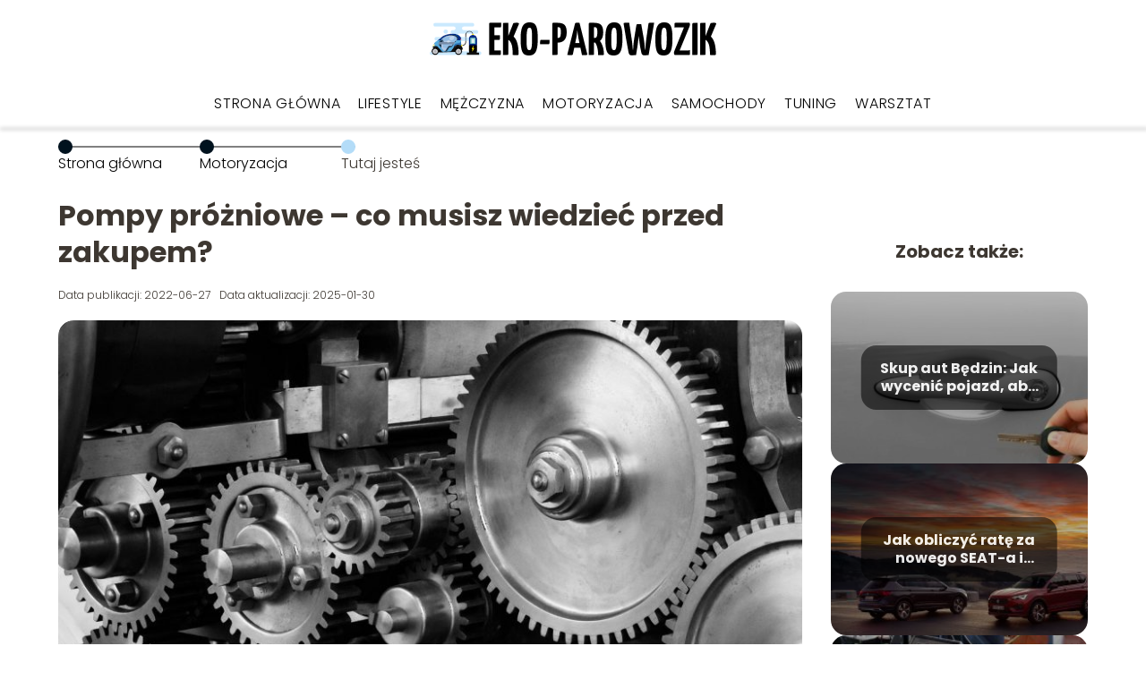

--- FILE ---
content_type: text/html; charset=UTF-8
request_url: https://eko-parowozik.pl/pompy-prozniowe-co-musisz-wiedziec-przed-zakupem/
body_size: 8505
content:
<!DOCTYPE html>
<html lang="pl-PL">
<head>
    <title>Pompy próżniowe &#8211; co musisz wiedzieć przed zakupem?</title>
        <meta charset="UTF-8" />
    <meta name="viewport" content="width=device-width, initial-scale=1" />
    <meta name="description" content="Pompy próżniowe stanowią element o krytycznym znaczeniu w wielu gałęziach przemysłu, w tym w przemyśle farmaceutycznym, spożywczym i produkcyjnym.">
    <link rel="preconnect" href="https://fonts.googleapis.com">
<link rel="preconnect" href="https://fonts.gstatic.com" crossorigin>
<link href="https://fonts.googleapis.com/css2?family=Poppins:ital,wght@0,100;0,200;0,300;0,400;0,500;0,600;0,700;0,800;0,900;1,100;1,200;1,300;1,400;1,500;1,600;1,700;1,800;1,900&family=Raleway:ital,wght@0,100..900;1,100..900&display=swap" rel="stylesheet">
    <style>:root{--dark-filter-image: brightness(70%);--primary-color: #09A0FD;--secondary-color: #00121E;--tertiary-color: #B3DCF8;--quaternary-color: #00000099;--image-radius: 17px;--background-radius: 17px;--btn-radius: 17px;--font-size-small: 12px;--font-size-medium: 16px;--font-size-big: 20px;--font-size-XXL: 32px;--font-color-1: #FFFFFF;--font-color-2: #000000;--font-color-3: #000000;--dark-background: rgba(0, 0, 0, 0.5);--font-family: 'Poppins', sans-serif;}</style>    <meta name='robots' content='max-image-preview:large' />
<meta name="author" content="redakcja-eko-parowozik-pl">
<meta name="article:published_time" content="2022-06-27T08:47:31+02:00">
<meta name="article:modified_time" content="2025-01-30T19:26:06+01:00">
<link rel='dns-prefetch' href='//s.w.org' />
<script type="text/javascript">
window._wpemojiSettings = {"baseUrl":"https:\/\/s.w.org\/images\/core\/emoji\/14.0.0\/72x72\/","ext":".png","svgUrl":"https:\/\/s.w.org\/images\/core\/emoji\/14.0.0\/svg\/","svgExt":".svg","source":{"concatemoji":"https:\/\/eko-parowozik.pl\/wp-includes\/js\/wp-emoji-release.min.js?ver=6.0.6"}};
/*! This file is auto-generated */
!function(e,a,t){var n,r,o,i=a.createElement("canvas"),p=i.getContext&&i.getContext("2d");function s(e,t){var a=String.fromCharCode,e=(p.clearRect(0,0,i.width,i.height),p.fillText(a.apply(this,e),0,0),i.toDataURL());return p.clearRect(0,0,i.width,i.height),p.fillText(a.apply(this,t),0,0),e===i.toDataURL()}function c(e){var t=a.createElement("script");t.src=e,t.defer=t.type="text/javascript",a.getElementsByTagName("head")[0].appendChild(t)}for(o=Array("flag","emoji"),t.supports={everything:!0,everythingExceptFlag:!0},r=0;r<o.length;r++)t.supports[o[r]]=function(e){if(!p||!p.fillText)return!1;switch(p.textBaseline="top",p.font="600 32px Arial",e){case"flag":return s([127987,65039,8205,9895,65039],[127987,65039,8203,9895,65039])?!1:!s([55356,56826,55356,56819],[55356,56826,8203,55356,56819])&&!s([55356,57332,56128,56423,56128,56418,56128,56421,56128,56430,56128,56423,56128,56447],[55356,57332,8203,56128,56423,8203,56128,56418,8203,56128,56421,8203,56128,56430,8203,56128,56423,8203,56128,56447]);case"emoji":return!s([129777,127995,8205,129778,127999],[129777,127995,8203,129778,127999])}return!1}(o[r]),t.supports.everything=t.supports.everything&&t.supports[o[r]],"flag"!==o[r]&&(t.supports.everythingExceptFlag=t.supports.everythingExceptFlag&&t.supports[o[r]]);t.supports.everythingExceptFlag=t.supports.everythingExceptFlag&&!t.supports.flag,t.DOMReady=!1,t.readyCallback=function(){t.DOMReady=!0},t.supports.everything||(n=function(){t.readyCallback()},a.addEventListener?(a.addEventListener("DOMContentLoaded",n,!1),e.addEventListener("load",n,!1)):(e.attachEvent("onload",n),a.attachEvent("onreadystatechange",function(){"complete"===a.readyState&&t.readyCallback()})),(e=t.source||{}).concatemoji?c(e.concatemoji):e.wpemoji&&e.twemoji&&(c(e.twemoji),c(e.wpemoji)))}(window,document,window._wpemojiSettings);
</script>
<style type="text/css">
img.wp-smiley,
img.emoji {
	display: inline !important;
	border: none !important;
	box-shadow: none !important;
	height: 1em !important;
	width: 1em !important;
	margin: 0 0.07em !important;
	vertical-align: -0.1em !important;
	background: none !important;
	padding: 0 !important;
}
</style>
	<link rel='stylesheet' id='wp-block-library-css'  href='https://eko-parowozik.pl/wp-includes/css/dist/block-library/style.min.css?ver=6.0.6' type='text/css' media='all' />
<style id='global-styles-inline-css' type='text/css'>
body{--wp--preset--color--black: #000000;--wp--preset--color--cyan-bluish-gray: #abb8c3;--wp--preset--color--white: #ffffff;--wp--preset--color--pale-pink: #f78da7;--wp--preset--color--vivid-red: #cf2e2e;--wp--preset--color--luminous-vivid-orange: #ff6900;--wp--preset--color--luminous-vivid-amber: #fcb900;--wp--preset--color--light-green-cyan: #7bdcb5;--wp--preset--color--vivid-green-cyan: #00d084;--wp--preset--color--pale-cyan-blue: #8ed1fc;--wp--preset--color--vivid-cyan-blue: #0693e3;--wp--preset--color--vivid-purple: #9b51e0;--wp--preset--gradient--vivid-cyan-blue-to-vivid-purple: linear-gradient(135deg,rgba(6,147,227,1) 0%,rgb(155,81,224) 100%);--wp--preset--gradient--light-green-cyan-to-vivid-green-cyan: linear-gradient(135deg,rgb(122,220,180) 0%,rgb(0,208,130) 100%);--wp--preset--gradient--luminous-vivid-amber-to-luminous-vivid-orange: linear-gradient(135deg,rgba(252,185,0,1) 0%,rgba(255,105,0,1) 100%);--wp--preset--gradient--luminous-vivid-orange-to-vivid-red: linear-gradient(135deg,rgba(255,105,0,1) 0%,rgb(207,46,46) 100%);--wp--preset--gradient--very-light-gray-to-cyan-bluish-gray: linear-gradient(135deg,rgb(238,238,238) 0%,rgb(169,184,195) 100%);--wp--preset--gradient--cool-to-warm-spectrum: linear-gradient(135deg,rgb(74,234,220) 0%,rgb(151,120,209) 20%,rgb(207,42,186) 40%,rgb(238,44,130) 60%,rgb(251,105,98) 80%,rgb(254,248,76) 100%);--wp--preset--gradient--blush-light-purple: linear-gradient(135deg,rgb(255,206,236) 0%,rgb(152,150,240) 100%);--wp--preset--gradient--blush-bordeaux: linear-gradient(135deg,rgb(254,205,165) 0%,rgb(254,45,45) 50%,rgb(107,0,62) 100%);--wp--preset--gradient--luminous-dusk: linear-gradient(135deg,rgb(255,203,112) 0%,rgb(199,81,192) 50%,rgb(65,88,208) 100%);--wp--preset--gradient--pale-ocean: linear-gradient(135deg,rgb(255,245,203) 0%,rgb(182,227,212) 50%,rgb(51,167,181) 100%);--wp--preset--gradient--electric-grass: linear-gradient(135deg,rgb(202,248,128) 0%,rgb(113,206,126) 100%);--wp--preset--gradient--midnight: linear-gradient(135deg,rgb(2,3,129) 0%,rgb(40,116,252) 100%);--wp--preset--duotone--dark-grayscale: url('#wp-duotone-dark-grayscale');--wp--preset--duotone--grayscale: url('#wp-duotone-grayscale');--wp--preset--duotone--purple-yellow: url('#wp-duotone-purple-yellow');--wp--preset--duotone--blue-red: url('#wp-duotone-blue-red');--wp--preset--duotone--midnight: url('#wp-duotone-midnight');--wp--preset--duotone--magenta-yellow: url('#wp-duotone-magenta-yellow');--wp--preset--duotone--purple-green: url('#wp-duotone-purple-green');--wp--preset--duotone--blue-orange: url('#wp-duotone-blue-orange');--wp--preset--font-size--small: 13px;--wp--preset--font-size--medium: 20px;--wp--preset--font-size--large: 36px;--wp--preset--font-size--x-large: 42px;}.has-black-color{color: var(--wp--preset--color--black) !important;}.has-cyan-bluish-gray-color{color: var(--wp--preset--color--cyan-bluish-gray) !important;}.has-white-color{color: var(--wp--preset--color--white) !important;}.has-pale-pink-color{color: var(--wp--preset--color--pale-pink) !important;}.has-vivid-red-color{color: var(--wp--preset--color--vivid-red) !important;}.has-luminous-vivid-orange-color{color: var(--wp--preset--color--luminous-vivid-orange) !important;}.has-luminous-vivid-amber-color{color: var(--wp--preset--color--luminous-vivid-amber) !important;}.has-light-green-cyan-color{color: var(--wp--preset--color--light-green-cyan) !important;}.has-vivid-green-cyan-color{color: var(--wp--preset--color--vivid-green-cyan) !important;}.has-pale-cyan-blue-color{color: var(--wp--preset--color--pale-cyan-blue) !important;}.has-vivid-cyan-blue-color{color: var(--wp--preset--color--vivid-cyan-blue) !important;}.has-vivid-purple-color{color: var(--wp--preset--color--vivid-purple) !important;}.has-black-background-color{background-color: var(--wp--preset--color--black) !important;}.has-cyan-bluish-gray-background-color{background-color: var(--wp--preset--color--cyan-bluish-gray) !important;}.has-white-background-color{background-color: var(--wp--preset--color--white) !important;}.has-pale-pink-background-color{background-color: var(--wp--preset--color--pale-pink) !important;}.has-vivid-red-background-color{background-color: var(--wp--preset--color--vivid-red) !important;}.has-luminous-vivid-orange-background-color{background-color: var(--wp--preset--color--luminous-vivid-orange) !important;}.has-luminous-vivid-amber-background-color{background-color: var(--wp--preset--color--luminous-vivid-amber) !important;}.has-light-green-cyan-background-color{background-color: var(--wp--preset--color--light-green-cyan) !important;}.has-vivid-green-cyan-background-color{background-color: var(--wp--preset--color--vivid-green-cyan) !important;}.has-pale-cyan-blue-background-color{background-color: var(--wp--preset--color--pale-cyan-blue) !important;}.has-vivid-cyan-blue-background-color{background-color: var(--wp--preset--color--vivid-cyan-blue) !important;}.has-vivid-purple-background-color{background-color: var(--wp--preset--color--vivid-purple) !important;}.has-black-border-color{border-color: var(--wp--preset--color--black) !important;}.has-cyan-bluish-gray-border-color{border-color: var(--wp--preset--color--cyan-bluish-gray) !important;}.has-white-border-color{border-color: var(--wp--preset--color--white) !important;}.has-pale-pink-border-color{border-color: var(--wp--preset--color--pale-pink) !important;}.has-vivid-red-border-color{border-color: var(--wp--preset--color--vivid-red) !important;}.has-luminous-vivid-orange-border-color{border-color: var(--wp--preset--color--luminous-vivid-orange) !important;}.has-luminous-vivid-amber-border-color{border-color: var(--wp--preset--color--luminous-vivid-amber) !important;}.has-light-green-cyan-border-color{border-color: var(--wp--preset--color--light-green-cyan) !important;}.has-vivid-green-cyan-border-color{border-color: var(--wp--preset--color--vivid-green-cyan) !important;}.has-pale-cyan-blue-border-color{border-color: var(--wp--preset--color--pale-cyan-blue) !important;}.has-vivid-cyan-blue-border-color{border-color: var(--wp--preset--color--vivid-cyan-blue) !important;}.has-vivid-purple-border-color{border-color: var(--wp--preset--color--vivid-purple) !important;}.has-vivid-cyan-blue-to-vivid-purple-gradient-background{background: var(--wp--preset--gradient--vivid-cyan-blue-to-vivid-purple) !important;}.has-light-green-cyan-to-vivid-green-cyan-gradient-background{background: var(--wp--preset--gradient--light-green-cyan-to-vivid-green-cyan) !important;}.has-luminous-vivid-amber-to-luminous-vivid-orange-gradient-background{background: var(--wp--preset--gradient--luminous-vivid-amber-to-luminous-vivid-orange) !important;}.has-luminous-vivid-orange-to-vivid-red-gradient-background{background: var(--wp--preset--gradient--luminous-vivid-orange-to-vivid-red) !important;}.has-very-light-gray-to-cyan-bluish-gray-gradient-background{background: var(--wp--preset--gradient--very-light-gray-to-cyan-bluish-gray) !important;}.has-cool-to-warm-spectrum-gradient-background{background: var(--wp--preset--gradient--cool-to-warm-spectrum) !important;}.has-blush-light-purple-gradient-background{background: var(--wp--preset--gradient--blush-light-purple) !important;}.has-blush-bordeaux-gradient-background{background: var(--wp--preset--gradient--blush-bordeaux) !important;}.has-luminous-dusk-gradient-background{background: var(--wp--preset--gradient--luminous-dusk) !important;}.has-pale-ocean-gradient-background{background: var(--wp--preset--gradient--pale-ocean) !important;}.has-electric-grass-gradient-background{background: var(--wp--preset--gradient--electric-grass) !important;}.has-midnight-gradient-background{background: var(--wp--preset--gradient--midnight) !important;}.has-small-font-size{font-size: var(--wp--preset--font-size--small) !important;}.has-medium-font-size{font-size: var(--wp--preset--font-size--medium) !important;}.has-large-font-size{font-size: var(--wp--preset--font-size--large) !important;}.has-x-large-font-size{font-size: var(--wp--preset--font-size--x-large) !important;}
</style>
<link rel='stylesheet' id='tp_theme_maker_style-css'  href='https://eko-parowozik.pl/wp-content/themes/tp-wordpress-theme/assets/css/styles.css?ver=6.0.6' type='text/css' media='all' />
<script type='text/javascript' src='https://eko-parowozik.pl/wp-content/themes/tp-wordpress-theme/assets/js/scripts.js?ver=0.1.1' id='tp_theme_maker_style-js'></script>
<link rel="https://api.w.org/" href="https://eko-parowozik.pl/wp-json/" /><link rel="alternate" type="application/json" href="https://eko-parowozik.pl/wp-json/wp/v2/posts/255" /><link rel="EditURI" type="application/rsd+xml" title="RSD" href="https://eko-parowozik.pl/xmlrpc.php?rsd" />
<link rel="wlwmanifest" type="application/wlwmanifest+xml" href="https://eko-parowozik.pl/wp-includes/wlwmanifest.xml" /> 
<meta name="generator" content="WordPress 6.0.6" />
<link rel="canonical" href="https://eko-parowozik.pl/pompy-prozniowe-co-musisz-wiedziec-przed-zakupem/" />
<link rel='shortlink' href='https://eko-parowozik.pl/?p=255' />
<link rel="alternate" type="application/json+oembed" href="https://eko-parowozik.pl/wp-json/oembed/1.0/embed?url=https%3A%2F%2Feko-parowozik.pl%2Fpompy-prozniowe-co-musisz-wiedziec-przed-zakupem%2F" />
<link rel="alternate" type="text/xml+oembed" href="https://eko-parowozik.pl/wp-json/oembed/1.0/embed?url=https%3A%2F%2Feko-parowozik.pl%2Fpompy-prozniowe-co-musisz-wiedziec-przed-zakupem%2F&#038;format=xml" />
<link rel="icon" href="https://eko-parowozik.pl/wp-content/uploads/2020/12/eko-parowozik-favi.png" sizes="32x32" />
<link rel="icon" href="https://eko-parowozik.pl/wp-content/uploads/2020/12/eko-parowozik-favi.png" sizes="192x192" />
<link rel="apple-touch-icon" href="https://eko-parowozik.pl/wp-content/uploads/2020/12/eko-parowozik-favi.png" />
<meta name="msapplication-TileImage" content="https://eko-parowozik.pl/wp-content/uploads/2020/12/eko-parowozik-favi.png" />
</head>
<body>

<div data-ad-ignore="true" class="header2">

    <a class="header2__logo" href="https://eko-parowozik.pl">
        <img  src="https://eko-parowozik.pl/wp-content/uploads/2025/05/eko-parowozik-logo.png" data-src="https://eko-parowozik.pl/wp-content/uploads/2025/05/eko-parowozik-logo.png" alt="Logo eko-parowozik.pl">
    </a>

    <div class="menu-nav hidden">
        <svg class="menu-button arrow-down">
            <use xlink:href="https://eko-parowozik.pl/wp-content/themes/tp-wordpress-theme/assets/img/sprite.svg#icon-chevron-small-right"></use>
        </svg>

        <ul class="menu-nav-list hidden"><li id="menu-item-117" class="menu-item menu-item-type-post_type menu-item-object-page menu-item-home menu-item-117 header2__menu--el"><a href="https://eko-parowozik.pl/">Strona główna</a></li>
<li id="menu-item-118" class="menu-item menu-item-type-taxonomy menu-item-object-category menu-item-118 header2__menu--el"><a href="https://eko-parowozik.pl/category/lifestyle/">Lifestyle</a></li>
<li id="menu-item-119" class="menu-item menu-item-type-taxonomy menu-item-object-category menu-item-119 header2__menu--el"><a href="https://eko-parowozik.pl/category/mezczyzna/">Mężczyzna</a></li>
<li id="menu-item-120" class="menu-item menu-item-type-taxonomy menu-item-object-category current-post-ancestor current-menu-parent current-post-parent menu-item-120 header2__menu--el"><a href="https://eko-parowozik.pl/category/motoryzacja/">Motoryzacja</a></li>
<li id="menu-item-121" class="menu-item menu-item-type-taxonomy menu-item-object-category menu-item-121 header2__menu--el"><a href="https://eko-parowozik.pl/category/samochody/">Samochody</a></li>
<li id="menu-item-122" class="menu-item menu-item-type-taxonomy menu-item-object-category menu-item-122 header2__menu--el"><a href="https://eko-parowozik.pl/category/tuning/">Tuning</a></li>
<li id="menu-item-123" class="menu-item menu-item-type-taxonomy menu-item-object-category menu-item-123 header2__menu--el"><a href="https://eko-parowozik.pl/category/warsztat/">Warsztat</a></li>
</ul>    </div>
    <div class="header2__menu styleB"><ul class="header2__menu--list"><li class="menu-item menu-item-type-post_type menu-item-object-page menu-item-home menu-item-117 header2__menu--el"><a href="https://eko-parowozik.pl/">Strona główna</a></li>
<li class="menu-item menu-item-type-taxonomy menu-item-object-category menu-item-118 header2__menu--el"><a href="https://eko-parowozik.pl/category/lifestyle/">Lifestyle</a></li>
<li class="menu-item menu-item-type-taxonomy menu-item-object-category menu-item-119 header2__menu--el"><a href="https://eko-parowozik.pl/category/mezczyzna/">Mężczyzna</a></li>
<li class="menu-item menu-item-type-taxonomy menu-item-object-category current-post-ancestor current-menu-parent current-post-parent menu-item-120 header2__menu--el"><a href="https://eko-parowozik.pl/category/motoryzacja/">Motoryzacja</a></li>
<li class="menu-item menu-item-type-taxonomy menu-item-object-category menu-item-121 header2__menu--el"><a href="https://eko-parowozik.pl/category/samochody/">Samochody</a></li>
<li class="menu-item menu-item-type-taxonomy menu-item-object-category menu-item-122 header2__menu--el"><a href="https://eko-parowozik.pl/category/tuning/">Tuning</a></li>
<li class="menu-item menu-item-type-taxonomy menu-item-object-category menu-item-123 header2__menu--el"><a href="https://eko-parowozik.pl/category/warsztat/">Warsztat</a></li>
</ul></div>
</div>

<main class="main-a1">
    <section class="article-a1 component">

		                <section style="line-height: 1.5" class="article-a1__dots">
                    <div class="article-a1__dots--dot">
                    <span class="article-a1__dots--title"><a
                                href="https://eko-parowozik.pl">Strona główna</a></span>
                    </div>
                    <div class="article-a1__dots--dot">
                <span class="article-a1__dots--title"><a
                            href="https://eko-parowozik.pl/category/motoryzacja/">Motoryzacja</a> </span>
                    </div>
                    <div class="article-a1__dots--dot">
                        <span class="article-a1__dots--title">Tutaj jesteś</span>
                    </div>
                </section>
					
        <h1 class="article-a1__title">Pompy próżniowe &#8211; co musisz wiedzieć przed zakupem?</h1>
        <div class="articleDate">
            <span class="article-a1__date">Data publikacji: 2022-06-27</span>
		                    <span style="margin-bottom: 0" class="article-a1__date">Data aktualizacji: 2025-01-30 </span>
		            </div>

        <span class="article-a1__image-wrapper">
        <picture>
            <source media="(max-width: 799px)"
                    srcset="https://eko-parowozik.pl/wp-content/uploads/2022/06/gears-1236578_1920-10-300x200.jpg"/>
            <source media="(min-width: 800px)"
                    srcset="https://eko-parowozik.pl/wp-content/uploads/2022/06/gears-1236578_1920-10-1024x683.jpg"/>
        <img class="article-a1__image lazy-img horizontal-a1"
             src="https://eko-parowozik.pl/wp-content/uploads/2022/06/gears-1236578_1920-10-300x200.jpg"
             data-src="https://eko-parowozik.pl/wp-content/uploads/2022/06/gears-1236578_1920-10-1024x683.jpg"
             alt="Pompy próżniowe">
        </picture>
        </span>
        <article id="article" class="article-a1__text">
			<p>Pompy próżniowe stanowią element o krytycznym znaczeniu w wielu gałęziach przemysłu, w tym w przemyśle farmaceutycznym, spożywczym i produkcyjnym. Aby móc dostarczać swoim klientom najlepsze produkty, firmy te muszą zapewnić prawidłowe działanie pomp próżniowych.</p>
<!-- /wp:paragraph -->

<!-- wp:paragraph -->
<p>Pompy są wykorzystywane do usuwania powietrza z komory lub zbiornika w celu wytworzenia próżni. Umożliwia to przenoszenie gazów i cieczy do pojemników lub innych komór bez zanieczyszczania ich cząsteczkami powietrza.</p>
<!-- /wp:paragraph -->

<!-- wp:heading -->
<h2><strong>Pompy mechaniczne i elektryczne</strong></h2>
<!-- /wp:heading -->

<!-- wp:paragraph -->
<p>W mechanicznych pompach próżniowych do wytwarzania próżni wykorzystuje się zasadę mechanicznego wypierania. Najbardziej rozpowszechnionym typem mechanicznej pompy próżniowej jest pompa łopatkowa, ale istnieją również pompy tłokowe i bębnowe. Elektryczne <u><a href="https://www.coolstore.pl/pol_m_NARZEDZIA_Narzedzia-serwisowe_Pompy-prozniowe-442.html">pompy próżniowe</a></u> wykorzystują silniki elektryczne do wytwarzania próżni poprzez usuwanie powietrza z zamkniętego systemu za pomocą zewnętrznego odpowietrznika lub zaworu.</p>
<!-- /wp:paragraph -->

<!-- wp:paragraph -->
<p>Pierwszym typem pompy stosowanym we wczesnych procesach przemysłowych była zwykła dmuchawa, która wykorzystywała ciśnienie powietrza do jego przemieszczania przez rury lub przewody. Została ona później zastąpiona przez bardziej wydajny eżektor parowy, który był w stanie wytwarzać wyższe ciśnienie przy niższych kosztach niż jego poprzednicy.</p>
<!-- /wp:paragraph -->

<!-- wp:heading -->
<h2><strong>Różnica pomiędzy pompą jednostopniową a dwustopniową</strong></h2>
<!-- /wp:heading -->

<!-- wp:paragraph -->
<p>Podstawowa zasada działania zarówno jednostopniowych, jak i dwustopniowych pomp próżniowych jest taka sama: teflonowa łopatka obraca się w cylindrze, dzieląc go na dwie komory. W tym czasie w obu komorach następuje zmiana objętości, która ma charakter proporcjonalny. Obie komory biorą udział w dwóch cyklach &#8211; ssania i sprężania. Podstawowa różnica między pompami jednostopniowymi a dwustopniowymi polega na ich budowie, a konkretnie na liczbie cylindrów &#8211; pompa jednostopniowa ma jeden cylinder, natomiast pompa dwustopniowa &#8211; dwa cylindry.</p>
<!-- /wp:paragraph -->

<!-- wp:heading -->
<h2><strong>Jaka pompa próżniowa dla profesjonalistów?</strong></h2>
<!-- /wp:heading -->

<!-- wp:paragraph -->
<p>Gdy potrzebujesz pompy próżniowej dla profesjonalistów, chcesz czegoś, co jest wysoce mobilne i łatwe w użyciu. Chcesz, aby była ona wydajna i szybka, ale także cicha, aby nie przeszkadzała w pracy. Wszystkie te cechy można znaleźć w naszej ofercie pomp próżniowych. Są one wyposażone w nowoczesne rozwiązania techniczne, takie jak elektrozawory, funkcjonalne wzierniki do kontroli poziomu oleju czy filtrów, co przekłada się na wyższą kulturę i komfort pracy. Jeśli zależy Ci na wysokiej wydajności i cichej pracy od pompy próżniowej dla profesjonalistów, zachęcamy do zapoznania się z całą naszą ofertą. Naprawdę warto!</p>
<!-- /wp:paragraph -->        </article>
        <div class="icon main"></div>
    </section>

    <aside  class="sidebar-a1 component">

        <span class="icon sidebar-a1"></span>
        <p class="sidebar-a1__title">Zobacz także:</p>
		    <div class="sidebar-a2__slide">
            <span class="sidebar-a2__image-wrapper">
                <a href="https://eko-parowozik.pl/skup-aut-bedzin-jak-wycenic-pojazd-aby-nie-stracic/">
                     <picture>
                         <source media="(max-width: 799px)"
                                 srcset="https://eko-parowozik.pl/wp-content/uploads/2023/05/afe41a8e-5cb7-4f98-b0bd-0c0573475cc6-150x150.jpg"/>
                        <source media="(min-width: 800px)"
                                srcset="https://eko-parowozik.pl/wp-content/uploads/2023/05/afe41a8e-5cb7-4f98-b0bd-0c0573475cc6-300x200.jpg"/>
                    <img class="sidebar-a2__image lazy-img horizontal-sidebar-a2"
                         src=""
                         data-src="https://eko-parowozik.pl/wp-content/uploads/2023/05/afe41a8e-5cb7-4f98-b0bd-0c0573475cc6-300x200.jpg"
                         alt="">
                    </picture>
                </a>

            </span>
        <p class="sidebar-a2__slide--title"><a title="Skup aut Będzin: Jak wycenić pojazd, aby nie stracić?" class="text-one-line" href="https://eko-parowozik.pl/skup-aut-bedzin-jak-wycenic-pojazd-aby-nie-stracic/">Skup aut Będzin: Jak wycenić pojazd, aby nie stracić?</a></p>
    </div>

    <div class="sidebar-a2__slide">
            <span class="sidebar-a2__image-wrapper">
                <a href="https://eko-parowozik.pl/jak-obliczyc-rate-za-nowego-seat-a-i-cupre/">
                     <picture>
                         <source media="(max-width: 799px)"
                                 srcset="https://eko-parowozik.pl/wp-content/uploads/2022/11/be503869-0039-474b-b038-55cc7c4405be-150x150.jpg"/>
                        <source media="(min-width: 800px)"
                                srcset="https://eko-parowozik.pl/wp-content/uploads/2022/11/be503869-0039-474b-b038-55cc7c4405be-300x200.jpg"/>
                    <img class="sidebar-a2__image lazy-img horizontal-sidebar-a2"
                         src=""
                         data-src="https://eko-parowozik.pl/wp-content/uploads/2022/11/be503869-0039-474b-b038-55cc7c4405be-300x200.jpg"
                         alt="">
                    </picture>
                </a>

            </span>
        <p class="sidebar-a2__slide--title"><a title="Jak obliczyć ratę za nowego SEAT-a i CUPRĘ?" class="text-one-line" href="https://eko-parowozik.pl/jak-obliczyc-rate-za-nowego-seat-a-i-cupre/">Jak obliczyć ratę za nowego SEAT-a i CUPRĘ?</a></p>
    </div>

    <div class="sidebar-a2__slide">
            <span class="sidebar-a2__image-wrapper">
                <a href="https://eko-parowozik.pl/opony-zimowe-185-65-r15-test/">
                     <picture>
                         <source media="(max-width: 799px)"
                                 srcset="https://eko-parowozik.pl/wp-content/uploads/2022/09/tire-g261712157_1920-1-150x150.jpg"/>
                        <source media="(min-width: 800px)"
                                srcset="https://eko-parowozik.pl/wp-content/uploads/2022/09/tire-g261712157_1920-1-300x200.jpg"/>
                    <img class="sidebar-a2__image lazy-img horizontal-sidebar-a2"
                         src=""
                         data-src="https://eko-parowozik.pl/wp-content/uploads/2022/09/tire-g261712157_1920-1-300x200.jpg"
                         alt="">
                    </picture>
                </a>

            </span>
        <p class="sidebar-a2__slide--title"><a title="Opony zimowe 185/65 r15 &#8211; test" class="text-one-line" href="https://eko-parowozik.pl/opony-zimowe-185-65-r15-test/">Opony zimowe 185/65 r15 &#8211; test</a></p>
    </div>

    <div class="sidebar-a2__slide">
            <span class="sidebar-a2__image-wrapper">
                <a href="https://eko-parowozik.pl/sprezyny-gazowe-od-fa-krosno-profesjonalna-oferta/">
                     <picture>
                         <source media="(max-width: 799px)"
                                 srcset="https://eko-parowozik.pl/wp-content/uploads/2022/06/gas-spring-3706952_1920-150x150.jpg"/>
                        <source media="(min-width: 800px)"
                                srcset="https://eko-parowozik.pl/wp-content/uploads/2022/06/gas-spring-3706952_1920-300x200.jpg"/>
                    <img class="sidebar-a2__image lazy-img horizontal-sidebar-a2"
                         src=""
                         data-src="https://eko-parowozik.pl/wp-content/uploads/2022/06/gas-spring-3706952_1920-300x200.jpg"
                         alt="">
                    </picture>
                </a>

            </span>
        <p class="sidebar-a2__slide--title"><a title="Sprężyny gazowe od FA Krosno &#8211; profesjonalna oferta" class="text-one-line" href="https://eko-parowozik.pl/sprezyny-gazowe-od-fa-krosno-profesjonalna-oferta/">Sprężyny gazowe od FA Krosno &#8211; profesjonalna oferta</a></p>
    </div>



    </aside>
</main>
<div class="author-2 component">
    <div class="grid-container">
        <div class="author-2__info">
            <p class="author-2__info--name">Redakcja eko-parowozik.pl</p>
            <p class="author-2__info--about">Pasja, technika i styl – to codzienność mężczyzn, dla których motoryzacja to coś więcej niż środek transportu. Nasz doświadczony zespół dzieli się rzetelną wiedzą o samochodach, tuningu, warsztacie i męskim stylu życia, oferując praktyczne porady i inspiracje.</p>
        </div>
    </div>

    <svg class="icon author-2">
        <use xlink:href="https://eko-parowozik.pl/wp-content/themes/tp-wordpress-theme/assets/img/sprite.svg#icon-arrow-3-left"></use>
    </svg>
</div>


<section class="suggestions-a1 component">
    <span class="suggestions-a1 icon"></span>
    <p class="suggestions-a1__title">Może Cię również zainteresować</p>
    <div class="suggestions-a1__container">
		            <div class="suggestions-a1__slide">
        <span class="suggestions-a1__wrapper">
            <a href="https://eko-parowozik.pl/spozniona-oplata-oc-i-mozliwe-konsekwencje/">
                <img class="suggestions-a1__image lazy-img horizontal-suggestions-a1"
                     src=""
                     data-src="https://eko-parowozik.pl/wp-content/uploads/2020/12/car-604019_640-300x199.jpg"
                     alt="Pompy próżniowe">
            </a>

        </span>
                <div class="suggestions-a1__description">
                    <p class="suggestions-a1__description--title">
                        <a title="Spóźniona opłata oc i możliwe konsekwencje" class="text-one-line" href="https://eko-parowozik.pl/spozniona-oplata-oc-i-mozliwe-konsekwencje/">Spóźniona opłata oc i możliwe konsekwencje</a>
                    </p>
                    <p class="suggestions-a1__description--date">2022-06-27</p>
                </div>

            </div>

		            <div class="suggestions-a1__slide">
        <span class="suggestions-a1__wrapper">
            <a href="https://eko-parowozik.pl/do-czego-sluzy-skrzynka-bezpiecznikow/">
                <img class="suggestions-a1__image lazy-img horizontal-suggestions-a1"
                     src=""
                     data-src="https://eko-parowozik.pl/wp-content/uploads/2020/12/bmw-918408_640-1-300x200.jpg"
                     alt="Pompy próżniowe">
            </a>

        </span>
                <div class="suggestions-a1__description">
                    <p class="suggestions-a1__description--title">
                        <a title="Do czego służy skrzynka bezpieczników?" class="text-one-line" href="https://eko-parowozik.pl/do-czego-sluzy-skrzynka-bezpiecznikow/">Do czego służy skrzynka bezpieczników?</a>
                    </p>
                    <p class="suggestions-a1__description--date">2022-06-27</p>
                </div>

            </div>

		    </div>


</section>


<div class="contactUs2">
    <div class="contactUs2__container">
        <p class="contactUs2__title">Potrzebujesz więcej informacji?</p>
        <button class="contactUs2__btn"><a rel="nofollow" href="/kontakt/">NAPISZ DO NAS</a></button>
    </div>

</div>
<footer>
	
    <div class="footer">
        <div class="footer__container--logo">
            <a class="footer__logo" href="https://eko-parowozik.pl">
                <img src="https://eko-parowozik.pl/wp-content/uploads/2025/05/eko-parowozik-logo.png" data-src="https://eko-parowozik.pl/wp-content/uploads/2025/05/eko-parowozik-logo.png"
                     alt="Logo eko-parowozik.pl">
            </a>
            <p class="footer__logo--description">eko-parowozik.pl - portal motoryzacyjny. Zapraszamy na naszego bloga - publikujemy artykuły związane z motoryzacją, tuningiem, samochodami, mężczyzną, warsztatem i wiele innych.</p>
			<a class='footer__userLink' href='/author/redakcja-eko-parowozik-pl/'>Redakcja</a> <a rel = ”nofollow” class='footer__userLink' href='/kontakt/'>Kontakt</a>         </div>
        <div class="footer__category">
            <ul class="footer__category--list">
				
                    <p class="footer__category--title">Kategorie:</p>
					                        <li class="footer__category--list--item">
                            <a href="https://eko-parowozik.pl/category/lifestyle/">
								Lifestyle</a>
                        </li>
					                        <li class="footer__category--list--item">
                            <a href="https://eko-parowozik.pl/category/mezczyzna/">
								Mężczyzna</a>
                        </li>
					                        <li class="footer__category--list--item">
                            <a href="https://eko-parowozik.pl/category/motoryzacja/">
								Motoryzacja</a>
                        </li>
					                        <li class="footer__category--list--item">
                            <a href="https://eko-parowozik.pl/category/samochody/">
								Samochody</a>
                        </li>
					                        <li class="footer__category--list--item">
                            <a href="https://eko-parowozik.pl/category/tuning/">
								Tuning</a>
                        </li>
					                        <li class="footer__category--list--item">
                            <a href="https://eko-parowozik.pl/category/warsztat/">
								Warsztat</a>
                        </li>
					
            </ul>
        </div>
        <div class="footer__latest">
			                <p class="footer__latest--title">Ostatnie wpisy:</p>

                <ul class="footer__latest--list">
				                    <li class="footer__latest--list--item">
                        <a href="https://eko-parowozik.pl/plyty-gumowe-czym-sa-ich-zastosowanie-i-wlasciwosci/">Płyty gumowe &#8211; czym są, ich zastosowanie i właściwości</a>
                    </li>


				                    <li class="footer__latest--list--item">
                        <a href="https://eko-parowozik.pl/przeglad-instalacji-gazowej-w-samochodzie-jak-wyglada-i-ile-kosztuje/">Przegląd instalacji gazowej w samochodzie &#8211; jak wygląda i ile kosztuje?</a>
                    </li>


				                    <li class="footer__latest--list--item">
                        <a href="https://eko-parowozik.pl/co-oznaczaja-liczby-opisujace-oleje-silnikowe/">Co oznaczają liczby opisujące oleje silnikowe?</a>
                    </li>


				                    <li class="footer__latest--list--item">
                        <a href="https://eko-parowozik.pl/ktore-samochody-uwaza-sie-za-bezpieczne/">Które samochody uważa się za bezpieczne?</a>
                    </li>


				                    </ul>
							        </div>
    </div>

	<div class="privacy-nav"><ul class="privacy-nav-list"><li id="menu-item-333" class="footerMenuItem menu-item menu-item-type-custom menu-item-object-custom menu-item-333 privacy-nav-el"><a rel="nofollow" href="https://eko-parowozik.pl/privacy-policy/">Polityka prywatności</a></li>
<li id="menu-item-334" class="footerMenuItem menu-item menu-item-type-custom menu-item-object-custom menu-item-334 privacy-nav-el"><a href="https://eko-parowozik.pl/mapa-serwisu/">Mapa serwisu</a></li>
<li id="menu-item-335" class="footerMenuItem menu-item menu-item-type-custom menu-item-object-custom menu-item-335 privacy-nav-el"><a rel="nofollow" href="https://eko-parowozik.pl/regulamin/">Regulamin</a></li>
</ul></div>
</footer>

<script type="application/ld+json">
{
    "@context": "http://schema.org",
    "@type": "Article",
    "headline": "Pompy próżniowe - co musisz wiedzieć przed zakupem?",
    "datePublished": "2022-06-27T08:47:31+00:00",
    "dateModified": "2025-01-30T19:26:06+00:00",
    "mainEntityOfPage": {
        "@type": "WebPage",
        "@id": "https://eko-parowozik.pl/pompy-prozniowe-co-musisz-wiedziec-przed-zakupem/"
    },
    "author": {
        "@type": "Person",
        "name": "1",
        "url": "",
        "sameAs": []
    },
    "publisher": {
        "@type": "Organization",
        "name": "eko-parowozik.pl",
        "logo": {
            "@type": "ImageObject",
            "url": "https://eko-parowozik.pl/wp-content/uploads/2020/12/eko-parowozik-favi.png"
        }
    },
    "articleSection": "Motoryzacja",
    "image": {
        "@type": "ImageObject",
        "url": "https://eko-parowozik.pl/wp-content/uploads/2022/06/gears-1236578_1920-10-scaled.jpg",
        "width": 640,
        "height": 427
    },
    "description": ""
}
</script>



<script defer src="https://static.cloudflareinsights.com/beacon.min.js/vcd15cbe7772f49c399c6a5babf22c1241717689176015" integrity="sha512-ZpsOmlRQV6y907TI0dKBHq9Md29nnaEIPlkf84rnaERnq6zvWvPUqr2ft8M1aS28oN72PdrCzSjY4U6VaAw1EQ==" data-cf-beacon='{"version":"2024.11.0","token":"42019c956d0a420891a53135183dfd6d","r":1,"server_timing":{"name":{"cfCacheStatus":true,"cfEdge":true,"cfExtPri":true,"cfL4":true,"cfOrigin":true,"cfSpeedBrain":true},"location_startswith":null}}' crossorigin="anonymous"></script>
</body>
</html>